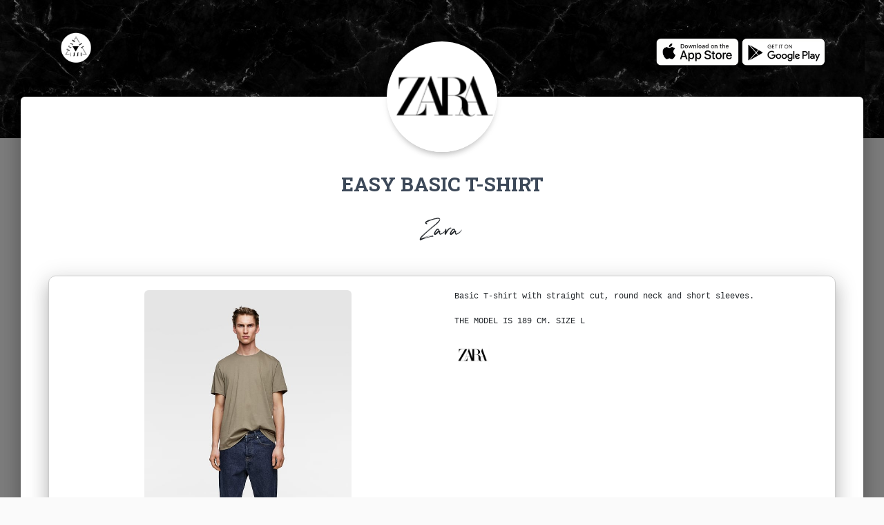

--- FILE ---
content_type: text/html; charset=UTF-8
request_url: https://www.scandalook.com/a-34893-easy-basic-t-shirt-chez-zara
body_size: 7090
content:

<html>
<head>
    <meta charset="utf-8">
    <meta name="viewport" content="width=device-width, initial-scale=1, shrink-to-fit=no">
    <meta name="description" content="SCANDALOOK: Télécharger l'appli gratuitement! Scanne le code-barres d'un vêtement en magasin et découvre tous les looks des influenceuses avec ce vêtement">
    <meta name="author" content="SCANDALOOK">
    <meta name="robots" content="index, follow" />
    <link rel="apple-touch-icon" sizes="57x57" href="/apple-icon-57x57.png">
    <link rel="apple-touch-icon" sizes="60x60" href="/apple-icon-60x60.png">
    <link rel="apple-touch-icon" sizes="72x72" href="/apple-icon-72x72.png">
    <link rel="apple-touch-icon" sizes="76x76" href="/apple-icon-76x76.png">
    <link rel="apple-touch-icon" sizes="114x114" href="/apple-icon-114x114.png">
    <link rel="apple-touch-icon" sizes="120x120" href="/apple-icon-120x120.png">
    <link rel="apple-touch-icon" sizes="144x144" href="/apple-icon-144x144.png">
    <link rel="apple-touch-icon" sizes="152x152" href="/apple-icon-152x152.png">
    <link rel="apple-touch-icon" sizes="180x180" href="/apple-icon-180x180.png">
    <link rel="icon" type="image/png" sizes="192x192"  href="/android-icon-192x192.png">
    <link rel="icon" type="image/png" sizes="32x32" href="/favicon-32x32.png">
    <link rel="icon" type="image/png" sizes="96x96" href="/favicon-96x96.png">
    <link rel="icon" type="image/png" sizes="16x16" href="/favicon-16x16.png">
    <link rel="manifest" href="/manifest.json">
    <meta name="msapplication-TileColor" content="#ffffff">
    <meta name="msapplication-TileImage" content="/ms-icon-144x144.png">
    <meta name="theme-color" content="#ffffff">
    <meta http-equiv="Cache-Control" content="no-cache, no-store, must-revalidate" />
    <meta http-equiv="Pragma" content="no-cache" />
    <meta http-equiv="Expires" content="0" />

    <script type="application/ld+json">
    {
      "@context": "https://schema.org",
      "@type": "BreadcrumbList",
      "itemListElement": [{
        "@type": "ListItem",
        "position": 1,
        "name": "SCANDALOOK",
        "item": "https://www.scandalook.com/"
      },{
        "@type": "ListItem",
        "position": 2,
        "name": "zara",
        "item": "http://www.scandalook.com/b-6-zara"
      },{
        "@type": "ListItem",
        "position": 3,
        "name": "easy basic t-shirt",
        "item": "http://www.scandalook.com/a-34893-easy-basic-t-shirt-de-zara"
      }]
    }
    </script>
    <script type="application/ld+json">
    {
      "@context": "https://schema.org",
      "@type": "SoftwareApplication",
      "name": "SCANDALOOK",
      "operatingSystem": "iOS, ANDROID",
      "applicationCategory": "https://schema.org/ShoppingApplication",
      "aggregateRating": {
        "@type": "AggregateRating",
        "ratingValue": "5",
        "ratingCount": "5"
      },
      "offers": {
        "@type": "Offer",
        "price": "0",
        "priceCurrency": "EUR"
      }
    }
    </script>
    <script type="application/ld+json">
    {
      "@context": "https://schema.org",
      "@type": "Organization",
      "url": "https://www.scandalook.com",
      "logo": "https://www.scandalook.com/assets/logos/scandalook.png"
    }
    </script>

    <title>easy basic t-shirt de Zara sur SCANDALOOK | Ton appli mode qui révolutionne le shopping!</title>
    <link rel="canonical" href="http://www.scandalook.com/a-34893-easy-basic-t-shirt-de-zara" />
    <meta name="apple-itunes-app" content="app-id=1397183858">
    <link rel="alternate" href="android-app://com.scandalook/http/www.scandalook.com/a/34893" />
    <link rel="alternate" href="ios-app://1397183858/http/www.scandalook.com/a/34893" />

    <link href="//maxcdn.bootstrapcdn.com/bootstrap/4.0.0/css/bootstrap.min.css" rel="stylesheet" id="bootstrap-css">
    <script src="//maxcdn.bootstrapcdn.com/bootstrap/4.0.0/js/bootstrap.min.js"></script>
    <script src="//cdnjs.cloudflare.com/ajax/libs/jquery/3.2.1/jquery.min.js"></script>
    <script src="https://www.scandalook.com/assets/vendors/tooltipster/js/tooltipster.bundle.min.js"></script>
    <!------ Include the above in your HEAD tag ---------->

    <link rel="stylesheet" href="https://fonts.googleapis.com/css?family=Roboto:300,400,500,700|Material+Icons">
    <link rel="stylesheet" href="https://unpkg.com/bootstrap-material-design@4.1.1/dist/css/bootstrap-material-design.min.css" integrity="sha384-wXznGJNEXNG1NFsbm0ugrLFMQPWswR3lds2VeinahP8N0zJw9VWSopbjv2x7WCvX" crossorigin="anonymous">
    <link href="https://maxcdn.bootstrapcdn.com/font-awesome/latest/css/font-awesome.min.css" rel="stylesheet">
    <link rel="stylesheet" type="text/css" href="https://fonts.googleapis.com/css?family=Roboto:300,400,500,700|Roboto+Slab:400,700|Material+Icons">
    <link rel="stylesheet" href="https://rawgit.com/creativetimofficial/material-kit/master/assets/css/material-kit.css">
    <link rel="stylesheet" href="https://www.scandalook.com/influencers.css">
    <link rel="stylesheet" type="text/css" href="https://www.scandalook.com/assets/vendors/tooltipster/css/tooltipster.bundle.min.css" />
    <link rel="stylesheet" type="text/css" href="https://www.scandalook.com/assets/vendors/tooltipster/css/plugins/tooltipster/sideTip/themes/tooltipster-sideTip-shadow.min.css" />


    <script type="text/javascript">window.$crisp=[];window.CRISP_WEBSITE_ID="b755523b-be63-421d-97f1-3349fb138f07";(function(){d=document;s=d.createElement("script");s.src="https://client.crisp.chat/l.js";s.async=1;d.getElementsByTagName("head")[0].appendChild(s);})();</script>

    <script type="text/javascript">
        window.smartlook||(function(d) {
        var o=smartlook=function(){ o.api.push(arguments)},h=d.getElementsByTagName('head')[0];
        var c=d.createElement('script');o.api=new Array();c.async=true;c.type='text/javascript';
        c.charset='utf-8';c.src='https://rec.smartlook.com/recorder.js';h.appendChild(c);
        })(document);
        smartlook('init', 'b3efa131dbba15521501aa6ad43bc883826ca6d7');
    </script>

        <!-- Snap Pixel Code -->
        <script type='text/javascript'>
    (function(e,t,n){if(e.snaptr)return;var a=e.snaptr=function()
    {a.handleRequest?a.handleRequest.apply(a,arguments):a.queue.push(arguments)};
    a.queue=[];var s='script';r=t.createElement(s);r.async=!0;
    r.src=n;var u=t.getElementsByTagName(s)[0];
    u.parentNode.insertBefore(r,u);})(window,document,
    'https://sc-static.net/scevent.min.js');

    snaptr('init', '5709e542-a4cc-4cf2-a37e-3864aa56d036');

    snaptr('track', 'PAGE_VIEW');
    
    <!-- Global site tag (gtag.js) - Google Analytics -->
<script async src="https://www.googletagmanager.com/gtag/js?id=UA-116306881-1"></script>
    <script>
      window.dataLayer = window.dataLayer || [];
      function gtag(){dataLayer.push(arguments);}
      gtag('js', new Date());

      gtag('config', 'UA-116306881-1');
    </script>

<script data-ad-client="ca-pub-7365147305754853" async src="https://pagead2.googlesyndication.com/pagead/js/adsbygoogle.js"></script>

<script type="text/javascript" src="https://s.skimresources.com/js/150048X1615362.skimlinks.js"></script>

    </script>
    <!-- End Snap Pixel Code -->
    <script data-ad-client="ca-pub-7535007663559770" async src="https://pagead2.googlesyndication.com/pagead/js/adsbygoogle.js"></script>
  
    <!-- Facebook Pixel Code -->
    <script>
      !function(f,b,e,v,n,t,s)
      {if(f.fbq)return;n=f.fbq=function(){n.callMethod?
      n.callMethod.apply(n,arguments):n.queue.push(arguments)};
      if(!f._fbq)f._fbq=n;n.push=n;n.loaded=!0;n.version='2.0';
      n.queue=[];t=b.createElement(e);t.async=!0;
      t.src=v;s=b.getElementsByTagName(e)[0];
      s.parentNode.insertBefore(t,s)}(window, document,'script',
      'https://connect.facebook.net/en_US/fbevents.js');
      fbq('init', '475367863342519');
      fbq('track', 'PageView');
    </script>
    <noscript><img height="1" width="1" style="display:none"
      src="https://www.facebook.com/tr?id=475367863342519&ev=PageView&noscript=1"
    /></noscript>
    <!-- End Facebook Pixel Code -->

    <script type="text/javascript">
      (function(e,t){var n=e.amplitude||{_q:[],_iq:{}};var r=t.createElement("script")
      ;r.type="text/javascript"
      ;r.integrity="sha384-RsEu4WZflrqYcEacpfoGSib3qaSvdYwT4D+DrWqeBuDarSzjwUQR1jO8gDiXZd0E"
      ;r.crossOrigin="anonymous";r.async=true
      ;r.src="https://cdn.amplitude.com/libs/amplitude-6.2.0-min.gz.js"
      ;r.onload=function(){if(!e.amplitude.runQueuedFunctions){
      console.log("[Amplitude] Error: could not load SDK")}}
      ;var i=t.getElementsByTagName("script")[0];i.parentNode.insertBefore(r,i)
      ;function s(e,t){e.prototype[t]=function(){
      this._q.push([t].concat(Array.prototype.slice.call(arguments,0)));return this}}
      var o=function(){this._q=[];return this}
      ;var a=["add","append","clearAll","prepend","set","setOnce","unset"]
      ;for(var u=0;u<a.length;u++){s(o,a[u])}n.Identify=o;var c=function(){this._q=[]
      ;return this}
      ;var l=["setProductId","setQuantity","setPrice","setRevenueType","setEventProperties"]
      ;for(var p=0;p<l.length;p++){s(c,l[p])}n.Revenue=c
      ;var d=["init","logEvent","logRevenue","setUserId","setUserProperties","setOptOut","setVersionName","setDomain","setDeviceId", "enableTracking", "setGlobalUserProperties","identify","clearUserProperties","setGroup","logRevenueV2","regenerateDeviceId","groupIdentify","onInit","logEventWithTimestamp","logEventWithGroups","setSessionId","resetSessionId"]
      ;function v(e){function t(t){e[t]=function(){
      e._q.push([t].concat(Array.prototype.slice.call(arguments,0)))}}
      for(var n=0;n<d.length;n++){t(d[n])}}v(n);n.getInstance=function(e){
      e=(!e||e.length===0?"$default_instance":e).toLowerCase()
      ;if(!n._iq.hasOwnProperty(e)){n._iq[e]={_q:[]};v(n._iq[e])}return n._iq[e]}
      ;e.amplitude=n})(window,document);

      amplitude.getInstance().init("c54100bfd39aff139bbff87bef2a1976");
    </script>

<script>(function(f,b){if(!b.__SV){var e,g,i,h;window.mixpanel=b;b._i=[];b.init=function(e,f,c){function g(a,d){var b=d.split(".");2==b.length&&(a=a[b[0]],d=b[1]);a[d]=function(){a.push([d].concat(Array.prototype.slice.call(arguments,0)))}}var a=b;"undefined"!==typeof c?a=b[c]=[]:c="mixpanel";a.people=a.people||[];a.toString=function(a){var d="mixpanel";"mixpanel"!==c&&(d+="."+c);a||(d+=" (stub)");return d};a.people.toString=function(){return a.toString(1)+".people (stub)"};i="disable time_event track track_pageview track_links track_forms track_with_groups add_group set_group remove_group register register_once alias unregister identify name_tag set_config reset opt_in_tracking opt_out_tracking has_opted_in_tracking has_opted_out_tracking clear_opt_in_out_tracking start_batch_senders people.set people.set_once people.unset people.increment people.append people.union people.track_charge people.clear_charges people.delete_user people.remove".split(" ");
for(h=0;h<i.length;h++)g(a,i[h]);var j="set set_once union unset remove delete".split(" ");a.get_group=function(){function b(c){d[c]=function(){call2_args=arguments;call2=[c].concat(Array.prototype.slice.call(call2_args,0));a.push([e,call2])}}for(var d={},e=["get_group"].concat(Array.prototype.slice.call(arguments,0)),c=0;c<j.length;c++)b(j[c]);return d};b._i.push([e,f,c])};b.__SV=1.2;e=f.createElement("script");e.type="text/javascript";e.async=!0;e.src="undefined"!==typeof MIXPANEL_CUSTOM_LIB_URL?
MIXPANEL_CUSTOM_LIB_URL:"file:"===f.location.protocol&&"//cdn.mxpnl.com/libs/mixpanel-2-latest.min.js".match(/^\/\//)?"https://cdn.mxpnl.com/libs/mixpanel-2-latest.min.js":"//cdn.mxpnl.com/libs/mixpanel-2-latest.min.js";g=f.getElementsByTagName("script")[0];g.parentNode.insertBefore(e,g)}})(document,window.mixpanel||[]);
mixpanel.init("73f2e0842efd9f6642a0498394a35fc7", {"api_host": "https://api-eu.mixpanel.com", batch_requests: true})</script>

<!-- Matomo -->
<script>
  var _paq = window._paq = window._paq || [];
  /* tracker methods like "setCustomDimension" should be called before "trackPageView" */
  _paq.push(['trackPageView']);
  _paq.push(['enableLinkTracking']);
  (function() {
    var u="//www.scandalook.com/matomo/";
    _paq.push(['setTrackerUrl', u+'matomo.php']);
    _paq.push(['setSiteId', '3']);
    var d=document, g=d.createElement('script'), s=d.getElementsByTagName('script')[0];
    g.async=true; g.src=u+'matomo.js'; s.parentNode.insertBefore(g,s);
  })();
</script>
<noscript><p><img src="//www.scandalook.com/matomo/matomo.php?idsite=3&amp;rec=1" style="border:0;" alt="" /></p></noscript>
<!-- End Matomo Code -->
</head>

<body class="profile-page">
    <nav class="navbar navbar-color-on-scroll navbar-transparent  fixed-top  navbar-expand-lg "  color-on-scroll="100"  id="sectionsNav">
        <div class="container">
            <div class="navbar-translate">
                <a class="navbar-brand" href="https://www.scandalook.com/">
                    <img src="https://www.scandalook.com/scandalook.png" style="width: 50px;" />
                </a>
            </div>
        
            <div class="collapse navbar-collapse">
                <ul class="navbar-nav ml-auto">
      				<li class="nav-item">
      					<a class="nav-link" href="javascript:void(0)">
                              <a href="https://apps.apple.com/be/app/scandalook/id1397183858?mt=8" target="_blank"><img src="https://www.scandalook.com/appstore-blanc.png" style="height: 40px" /></a>
                              <a href="https://play.google.com/store/apps/details?id=com.scandalook" target="_blank"><img src="https://www.scandalook.com/playstore-blanc.png" style="height: 40px" /></a>
      					</a>
      				</li>
                </ul>
            </div>
        </div>
    </nav>
    
    <div class="page-header header-filter" data-parallax="true" style="background: #000 url('https://www.scandalook.com/assets/img/marble.jpg') repeat"></div>
    <div class="main main-raised">
		<div class="profile-content">
            <div class="container">
                <div class="row">
	                <div class="col-md-6 ml-auto mr-auto">
        	           <div class="profile">
	                        <div class="avatar">
	                            <a href="https://www.scandalook.com/b-6-zara"><img src="https://d7q8ufr8bvyna.cloudfront.net/brands/logo_zara.png" alt="Circle Image" class="img-raised rounded-circle img-fluid"></a>
	                        </div>
	                        <div class="name">
                                <h3 class="title">EASY BASIC T-SHIRT</h3>
                                                                                                <div style="font-size: 2.5em; font-family: 'Northwell', Arial, sans-serif; margin-top: 5px; margin-bottom: 10px;">Zara</div>
	                        </div>
	                    </div>
    	            </div>
                </div>

          <div class="tab-content tab-space" style="margin-top: -50px;">
            <div class="tab-pane active text-center gallery" id="studio">
                <div class='row' style="border-radius: 10px; border: 1px solid #ccc; box-shadow: 0 16px 24px 2px rgba(0,0,0,.14), 0 6px 30px 5px rgba(0,0,0,.12), 0 8px 10px -5px rgba(0,0,0,.2); padding: 20px; padding-left: 5px; padding-right: 0px">
                        <div class='col-md-6 ml-auto mr-auto'>
                        <img id="influpic" src='https://d2tlks5l5gsjn1.cloudfront.net/med_0722455505_1_1_1.jpg' class='rounded' style='max-width: 300px' alt='easy basic t-shirt de Zara sur SCANDALOOK'>
                        <div id="tags"></div>
                    </div>
                    <div class='col-md-6 ml-auto mr-auto'>
                        <div class='row'>
                           <div class='col-md-12 ml-auto mr-auto'>
                                <div class='row no-gutters'>
                                    <div class='col'>
                                        <div class='card-block px-2;' style='text-align: left;'>
                                            <p class='card-text' style='text-align: left; font-size: 12px; font-family: courier'>Basic T-shirt with straight cut, round neck and short sleeves. <br/><br/>THE MODEL IS 189 CM. SIZE L</p>
                                            <a role="button" class="btn btn-light" style='color: black;padding:0px;' href="https://www.zara.com/be/fr/t-shirt-basique-easy-p00722450.html" target='_blank'><img src='https://d7q8ufr8bvyna.cloudfront.net/brands/logo_zara.png' style='width: 50px; margin:0px;' /></a>
                                        </div>
                                    </div>
                                </div>
                            </div>
                        </div>
                    </div>
                </div>
            </div>

            <div class="tab-pane active text-center gallery" id="studio" style="margin-top: 20px; margin-bottom: 20px;">
            <div class='col-md-12 ml-auto mr-auto' >
                <div class="row">
                    <div class="col-md-6 ml-auto mr-auto">
                        <div class="profile">
                        <script async src="https://pagead2.googlesyndication.com/pagead/js/adsbygoogle.js?client=ca-pub-7535007663559770"
     crossorigin="anonymous"></script>
<!-- web portal -->
<ins class="adsbygoogle"
     style="display:block"
     data-ad-client="ca-pub-7535007663559770"
     data-ad-slot="5849557082"
     data-ad-format="auto"
     data-full-width-responsive="true"></ins>
<script>
     (adsbygoogle = window.adsbygoogle || []).push({});
</script>
                        </div>
                    </div>
                </div>
            </div>
        </div>

            <div class="tab-pane active text-center gallery" id="studio">
            <div class='col-md-12 ml-auto mr-auto' >
                <div class="row">
                    <div class="col-md-6 ml-auto mr-auto">
                        <div class="profile">
                            <div class="name">
                                <h6 style='font-size: 3em'>Voir ce vêtement</h6>
                                <div style="font-size: 3em; font-family: 'Northwell', Arial, sans-serif; margin-top: 25px; margin-bottom: -100px">Porté</div>
                            </div>
                        </div>
                    </div>
                </div>
            </div>
        </div>

            <div class="tab-content tab-space">
                <div class="tab-pane active text-center gallery" id="studio">
                    <div class='row' style="border-radius: 10px; border: 1px solid #ccc; box-shadow: 0 16px 24px 2px rgba(0,0,0,.14), 0 6px 30px 5px rgba(0,0,0,.12), 0 8px 10px -5px rgba(0,0,0,.2); padding: 20px; padding-bottom: -30px; padding-left: 5px; padding-right: 0px">
                    <div class="container">
                    <div class='row'>
                     
                    </div>
                    </div>
                    </div>
                </div>
            </div>

            
                     </div>
        </div>
        </div>
    </div>
	
	<!-- Footer -->
  <footer>
    <div class="container">
        <div class="row">
            <div class="col-md-12 ml-auto mr-auto">
                <a href="https://www.facebook.com/scandalook/" target="_blank"><img src="https://www.scandalook.com/assets/img/social_buttons/iconfinder_facebook_circle_gray_107140-2.png" /></a>
                <a href="https://www.instagram.com/scandalook/" target="_blank"><img src="https://www.scandalook.com/assets/img/social_buttons/iconfinder_instagram_circle_gray_107138-2.png" /></a>
                <a href="https://www.youtube.com/watch?v=SFKuwTwUEXo" target="_blank"><img src="https://www.scandalook.com/assets/img/social_buttons/iconfinder_youtube_circle_gray_107133-2.png" /></a>
                <a href="https://www.linkedin.com/company/scandalook/" target="_blank"><img src="https://www.scandalook.com/assets/img/social_buttons/iconfinder_linkedin_circle_gray_107149-2.png" /></a>
            </div>
      </div>
     <div class="row" style="margin-top: 20">
        <div class="col-md-4 ml-auto mr-auto">
            <span>Copyright © 2018 Scandalook.</span>
        </div>
        <div class="col-md-4 ml-auto mr-auto">
            <a href="index.php" style="margin-left: 10px; margin-right: 10px">Home</a>
            <a href="https://angel.co/scandalook/jobs" target="_blank" style="margin-left: 10px; margin-right: 10px">Careers</a>
            <a href="press" style="margin-left: 10px; margin-right: 10px">Press</a>
            <a href="https://nicolasbaroud.typeform.com/to/qropnX" target="_blank" style="margin-left: 10px; margin-right: 10px">Contact</a>
        </div>
        <div class="col-md-4 ml-auto mr-auto">
            <a href="privacy-policy" style="margin-left: 10px; margin-right: 10px">Privacy Policy</a>
            <a href="terms-of-services" style="margin-left: 10px; margin-right: 10px">Legal</a>
        </div>
     </div>
    </div>
  </footer>
  <!-- Footer -->
    
    <script src="https://unpkg.com/popper.js@1.12.6/dist/umd/popper.js" integrity="sha384-fA23ZRQ3G/J53mElWqVJEGJzU0sTs+SvzG8fXVWP+kJQ1lwFAOkcUOysnlKJC33U" crossorigin="anonymous"></script>
    <script src="https://unpkg.com/bootstrap-material-design@4.1.1/dist/js/bootstrap-material-design.js" integrity="sha384-CauSuKpEqAFajSpkdjv3z9t8E7RlpJ1UP0lKM/+NdtSarroVKu069AlsRPKkFBz9" crossorigin="anonymous"></script>
    <script type="text/javascript" src="https://s.skimresources.com/js/150048X1615362.skimlinks.js"></script>
    <script type="text/javascript">
    $(window).on("load", function() { 
        
        var img = $("#influpic")[0];
        var width = img.clientWidth;
        var height = img.clientHeight;
        for (var i = 0, len = tags.length; i < len; i++) {
            var pos_x = ((tags[i][5]*width));
            var pos_y = ((tags[i][4]*height));
            $("#tags").append("<div init_x="+tags[i][5]+" init_y="+tags[i][4]+" class='tagitem' data-tooltip-content='#tooltip_content_"+tags[i][0]+"' id='"+tags[i][0]+"' name='"+tags[i][1]+"' brand='"+tags[i][2]+"' img='"+tags[i][3]+"' style='display: block; background: #fff url(\"https://www.scandalook.com/assets/img/marblewhite.jpg\"); background-size: contain; box-shadow: 0 16px 24px 2px rgba(0,0,0,.14), 0 6px 30px 5px rgba(0,0,0,.12), 0 8px 10px -5px rgba(0,0,0,.2); border-radius: 50%; height: 15px; width: 15px; z-index: 9999; position: absolute; opacity: 40%; top: "+pos_y+"px; left: "+pos_x+"px'>&nbsp;</div>");
        }

        $('.tagitem').tooltipster({
            theme: 'tooltipster-shadow',
            delay: 100,
            minWidth: 20,
            trigger: 'hover',
            functionBefore: function(instance, helper){
                var id = $(helper.origin).attr('id');
                $('#item_'+id).css('background-color','#eee');
            },
            functionAfter: function(instance, helper){
                var id = $(helper.origin).attr('id');
                $('#item_'+id).css('background-color','transparent');
		    }
        });
    });

    function reposTags(){
        $(".tagitem").each(function( index ) {
            var init_x = $( this ).attr("init_x");
            var init_y = $( this ).attr("init_y");
            var img = $("#influpic")[0];
            var width = img.clientWidth;
            var height = img.clientHeight;
            var pos_x = ((init_x*width));
            var pos_y = ((init_y*height));

            $( this ).css("top",pos_y+"px");
            $( this ).css("left",pos_x+"px");
        });
    }

    $(window).resize(function(){
      reposTags();
    });
    </script>
</body>
</html>

--- FILE ---
content_type: text/html; charset=utf-8
request_url: https://www.google.com/recaptcha/api2/aframe
body_size: 267
content:
<!DOCTYPE HTML><html><head><meta http-equiv="content-type" content="text/html; charset=UTF-8"></head><body><script nonce="fivUy8ZEdBnH5iAK8S05Qg">/** Anti-fraud and anti-abuse applications only. See google.com/recaptcha */ try{var clients={'sodar':'https://pagead2.googlesyndication.com/pagead/sodar?'};window.addEventListener("message",function(a){try{if(a.source===window.parent){var b=JSON.parse(a.data);var c=clients[b['id']];if(c){var d=document.createElement('img');d.src=c+b['params']+'&rc='+(localStorage.getItem("rc::a")?sessionStorage.getItem("rc::b"):"");window.document.body.appendChild(d);sessionStorage.setItem("rc::e",parseInt(sessionStorage.getItem("rc::e")||0)+1);localStorage.setItem("rc::h",'1768740117300');}}}catch(b){}});window.parent.postMessage("_grecaptcha_ready", "*");}catch(b){}</script></body></html>